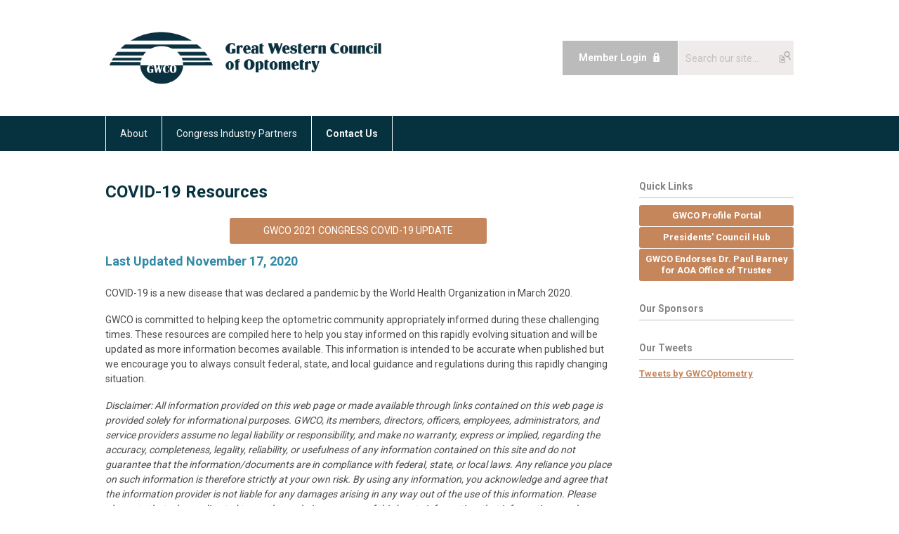

--- FILE ---
content_type: text/html; charset=utf-8
request_url: https://www.gwco.org/covid-19-resources
body_size: 5980
content:
<!DOCTYPE html PUBLIC "-//W3C//DTD XHTML 1.0 Transitional//EN" "http://www.w3.org/TR/xhtml1/DTD/xhtml1-transitional.dtd">
<html xmlns="http://www.w3.org/1999/xhtml" xml:lang="en-us" lang="en-us" >
<head>
<link rel="stylesheet" href="https://cdn.icomoon.io/2584/MCFrontEnd/style-cf.css?p279bq">
<link href='https://fonts.googleapis.com/css?family=Roboto:400,700' rel='stylesheet' type='text/css'>
  <meta http-equiv="content-type" content="text/html; charset=utf-8" />
  <meta name="robots" content="index, follow" />
  <meta name="keywords" content="GWCO COVID-19 Resources" />
  <meta name="title" content="COVID-19 Resources" />
  <meta name="author" content="Stacey Barrett" />
  <meta name="description" content="GWCO COVID-19 Resources" />
  <meta name="generator" content="MemberClicks Content Management System" />
  <meta name="viewport" content="width=device-width, initial-scale=1" />
  <title>COVID-19 Resources</title>
  <link href="/templates/marietta-jt/favicon.ico" rel="shortcut icon" type="image/x-icon" />
  <style type="text/css">
    ::-webkit-input-placeholder {color:inherit; opacity: 0.6}
    :-moz-placeholder {color:inherit;opacity:0.6}
    ::-moz-placeholder {color:inherit;opacity:0.6}
    :-ms-input-placeholder {color:inherit; opacity: 0.6}
  </style>
  <script type="text/javascript" src="https://www.gwco.org/includes/js/jquery.min.js"></script>
  <script type="text/javascript" src="https://www.gwco.org/includes/js/jquery-migrate.min.js"></script>
  <script type="text/javascript">
    (function($){
      jQuery.fn.extend({
        live: function (event, callback) {
          if (this.selector) {
            jQuery(document).on(event, this.selector, callback);
          }
        },
        curCSS : function (element, attrib, val){
          $(element).css(attrib, val);
        }
      })
    })(jQuery);
  </script>
  <script type="text/javascript">jQuery.noConflict();</script>
  <script type="text/javascript" src="https://www.gwco.org/includes/js/jquery-ui-custom-elvn-fr.min.js"></script>
  <script type="text/javascript" src="https://www.gwco.org/includes/js/jQueryUIDialogInclude.js"></script>
  <script type="text/javascript" src="https://www.gwco.org/includes/js/jquery.dataTables.js"></script>
  <script type="text/javascript" src="https://www.gwco.org/includes/js/jquery.tablednd-0.5.js"></script>
  <script type="text/javascript" src="https://www.gwco.org/includes/js/json2.js"></script>
  <script type="text/javascript" src="/ui-v2/js/libs/underscore/underscore.js"></script>
  <link rel="stylesheet" href="https://www.gwco.org/includes/css/themes/base/ui.all.css" type="text/css" />
  <link rel="stylesheet" href="https://www.gwco.org/includes/css/jqueryui.css" type="text/css" />
  <link rel="stylesheet" href="https://www.gwco.org/includes/css/system-messages.css" type="text/css" />
  <script type="text/javascript" src="/plugins/system/mtupgrade/mootools.js"></script>
  <script type="text/javascript" src="/includes/js/joomla.javascript.js"></script>
  <script type="text/javascript" src="/media/system/js/caption.js"></script>
  <script type='text/javascript'>
/*<![CDATA[*/
	var jax_live_site = 'https://www.gwco.org/index.php';
	var jax_site_type = '1.5';
	var jax_token_var = '555ab50a32f4fe48f6b98617bcdf318f';
/*]]>*/
</script><script type="text/javascript" src="https://www.gwco.org/plugins/system/pc_includes/ajax_1.3.js"></script>
  <link rel="stylesheet" href="/media/system/css/modal.css" type="text/css" />
  <script type="text/javascript" src="/media/system/js/modal.js"></script>
  <script type="text/javascript">
      window.addEvent("domready", function() {
          SqueezeBox.initialize({});
          $$("a.modal").each(function(el) {
              el.addEvent("click", function(e) {
                  new Event(e).stop();
                  SqueezeBox.fromElement(el);
              });
          });
      });
  </script>
  <script type="text/javascript">
    jQuery(document).ready(function() {
      var mcios = navigator.userAgent.toLowerCase().match(/(iphone|ipod|ipad)/);
      var supportsTouch = 'ontouchstart' in window || window.navigator.msMaxTouchPoints || navigator.userAgent.toLowerCase().match(/(iemobile)/);
      if (mcios) {
        jQuery('#bkg').addClass('mc-touch mc-ios');
      } else if (supportsTouch) {
        jQuery('#bkg').addClass('mc-touch non-ios');
      } else {
        jQuery('#bkg').addClass('mc-no-touch');
      }
      jQuery('#cToolbarNavList li:has(li)').addClass('parent');
    });
  </script>

<link rel="stylesheet" href="/templates/system/css/general.css" type="text/css"/>
<link rel="stylesheet" href="/jmc-assets/nivo-slider-css/nivo-slider.css" type="text/css" />
<link rel="stylesheet" href="/jmc-assets/nivo-slider-css/nivo-themes/mc01/mc01.css" type="text/css" />
<link rel="stylesheet" href="/jmc-assets/nivo-slider-css/nivo-themes/mc02/mc02.css" type="text/css" />
<link rel="stylesheet" href="/templates/marietta-jt/css/editor.css" type="text/css" />
<!--[if lte IE 8]>
    <link rel="stylesheet" type="text/css" href="/templates/marietta-jt/css/ie8.css" />
<![endif]-->
<script type="text/javascript" src="/jmc-assets/global-js/hoverIntent.js"></script>
<script type="text/javascript" src="/jmc-assets/global-js/jquery.nivo.slider.pack.js"></script>

<script type="text/javascript">
jQuery(function(){
    jQuery('.socnets ul > li > a > span').each(function() {
        var socnetText = jQuery(this).text().toLowerCase();
        jQuery(this).addClass('icon-'+socnetText);
        jQuery(this).parent('a').addClass(socnetText);
    });

    jQuery('a#menu-toggle').bind('click', function(){
            jQuery('#bkg').toggleClass('show-mobile');
    });

    jQuery('a#menu-toggle-x').bind('click', function(){
        jQuery('#bkg.show-mobile').toggleClass('show-mobile');
    });

    jQuery('div.site-overlay').bind('click',function(){
        jQuery('body.show-mobile').toggleClass('show-mobile');
    });

});
</script>

<!-- Google tag (gtag.js) --> <script async src=https://www.googletagmanager.com/gtag/js?id=G-SPE9KGCJ10></script> <script> window.dataLayer = window.dataLayer || []; function gtag(){dataLayer.push(arguments);} gtag('js', new Date()); gtag('config', 'G-SPE9KGCJ10'); </script>
</head>
<body id="bkg">
    <div id="viewports">
        <div id="phone-landscape"></div>
        <div id="tablet-portrait"></div>
        <div id="tablet-landscape"></div>
    </div>
    <a id="menu-toggle-x" class="icon-menu-x"></a>
    <div class="mobile-menu-top modules-2">
                <div class="login-search-menu">		<div class="moduletable mc-search site-search single-search mc-site-search">
		            <form action="/index.php?option=com_search" method="post" name="mod_search_form" class="mc-site-search-mod">
    <div class="search mc-search site-search single-search mc-site-search">
		<input name="searchword" id="mod_search_searchword" alt="Search" class="inputbox inputbox mc-search site-search single-search mc-site-search" type="text" size="20" value=""  placeholder="Search our site..."  onfocus="this.placeholder = ''" onblur="this.placeholder = 'Search our site...'" /><a href="#" class="test button mc-search site-search single-search mc-site-search">Search</a>	</div>
	<input type="hidden" name="task"   value="search" />
	<input type="hidden" name="option" value="com_search" />
    <input type="hidden" name="555ab50a32f4fe48f6b98617bcdf318f" value="1" />
</form>
<script type="text/javascript">
	jQuery('form.mc-site-search-mod').find('a').click(function(e){
		e.preventDefault();
		var mcSiteSearchText = jQuery(this).closest('form.mc-site-search-mod').find('input.inputbox').val();
		if (mcSiteSearchText != ''){
			jQuery(this).closest('form.mc-site-search-mod').submit();
		}
	});
</script>
		</div>
			<div class="moduletable">
		            <a id='mcSimpleLogin' href='login'>Member Login</a>		</div>
	</div>
            </div>
    <div class="mobile-menu"><ul class="menu resp-menu"><li class="parent item184"><span class="separator"><span>About</span></span><ul><li class="item210"><a href="/about-gwco-"><span>About GWCO</span></a></li><li class="item186"><a href="/board-of-directors2"><span>Board Of Directors</span></a></li><li class="item181"><a href="/13-member-states"><span>Member States</span></a></li><li class="item235"><a href="/gwco-award-winners"><span>GWCO Award Winners</span></a></li><li class="item238"><a href="/harue-marsden-tribute"><span>Harue Marsden Tribute</span></a></li></ul></li><li class="parent item190"><span class="separator"><span>Congress Industry Partners</span></span><ul><li class="item198"><a href="/industry-partners"><span>Industry Partners</span></a></li><li class="item173"><a href="https://gwco.memberclicks.net/2025gwcosponsorship"><span>Become a Sponsor</span></a></li><li class="item171"><a href="/become-an-exhibitor"><span>Become an Exhibitor</span></a></li><li class="item225"><a href="/advertise-at-congress"><span>Advertise at Congress</span></a></li></ul></li><li class="item187"><a href="/contact-us2"><span>Contact Us</span></a></li></ul></div>
    <div class="mobile-menu-bottom"></div>
    <div class="site-container">
        <div class="site-overlay"></div>
                <div id="site-wrap">
            <div id="header">
                <div class="site-width">
                    <div class="mc-logo-link"><a href="/"><img style="margin: 0px 0px 0px 0px;" src="/assets/images/gwco-logo-new.png" alt="" width="400" /></a></div>
                                        <div class="login-search">		<div class="moduletable mc-search site-search single-search mc-site-search">
		            <form action="/index.php?option=com_search" method="post" name="mod_search_form" class="mc-site-search-mod">
    <div class="search mc-search site-search single-search mc-site-search">
		<input name="searchword" id="mod_search_searchword" alt="Search" class="inputbox inputbox mc-search site-search single-search mc-site-search" type="text" size="20" value=""  placeholder="Search our site..."  onfocus="this.placeholder = ''" onblur="this.placeholder = 'Search our site...'" /><a href="#" class="test button mc-search site-search single-search mc-site-search">Search</a>	</div>
	<input type="hidden" name="task"   value="search" />
	<input type="hidden" name="option" value="com_search" />
    <input type="hidden" name="555ab50a32f4fe48f6b98617bcdf318f" value="1" />
</form>
<script type="text/javascript">
	jQuery('form.mc-site-search-mod').find('a').click(function(e){
		e.preventDefault();
		var mcSiteSearchText = jQuery(this).closest('form.mc-site-search-mod').find('input.inputbox').val();
		if (mcSiteSearchText != ''){
			jQuery(this).closest('form.mc-site-search-mod').submit();
		}
	});
</script>
		</div>
			<div class="moduletable">
		            <a id='mcSimpleLogin' href='login'>Member Login</a>		</div>
	</div>
                                        <a id="menu-toggle" class="icon-menu"></a>
                    <div class="clarence"></div>
                </div>
            </div>
            <div id="primary-nav-container">
                <div class="site-width">
                    <div id="primary-menu"><ul class="menu resp-menu"><li class="parent item184"><span class="separator"><span>About</span></span><ul><li class="item210"><a href="/about-gwco-"><span>About GWCO</span></a></li><li class="item186"><a href="/board-of-directors2"><span>Board Of Directors</span></a></li><li class="item181"><a href="/13-member-states"><span>Member States</span></a></li><li class="item235"><a href="/gwco-award-winners"><span>GWCO Award Winners</span></a></li><li class="item238"><a href="/harue-marsden-tribute"><span>Harue Marsden Tribute</span></a></li></ul></li><li class="parent item190"><span class="separator"><span>Congress Industry Partners</span></span><ul><li class="item198"><a href="/industry-partners"><span>Industry Partners</span></a></li><li class="item173"><a href="https://gwco.memberclicks.net/2025gwcosponsorship"><span>Become a Sponsor</span></a></li><li class="item171"><a href="/become-an-exhibitor"><span>Become an Exhibitor</span></a></li><li class="item225"><a href="/advertise-at-congress"><span>Advertise at Congress</span></a></li></ul></li><li class="item187"><a href="/contact-us2"><span>Contact Us</span></a></li></ul></div>
                </div>
            </div>
                                                <div id="content-wrap" class="r-mid">
                            <div class="site-width">
                    <div id="content-padding">
                        <div id="jmc-message"></div>
                        <div id="component-wrap">


<table class="contentpaneopen">



<tr>
<td valign="top">
<h1>COVID-19 Resources</h1>
<h6 style="text-align: left;"><a href="https://gwco.memberclicks.net/2021-congress-covid-19-update">GWCO 2021 CONGRESS COVID-19 UPDATE</a></h6>
<h2>Last Updated November 17, 2020</h2>
<p><span>COVID-19 is a new disease that was declared a pandemic by the World Health Organization in March 2020. </span></p>
<p><span>GWCO is committed to helping keep the optometric community appropriately informed during these challenging times. These resources are compiled here to help you stay informed on this rapidly evolving situation and will be updated as more information becomes available. This information is intended to be accurate when published but we encourage you to always consult federal, state, and local guidance and regulations during this rapidly changing situation.  </span></p>
<p><em>Disclaimer: All information provided on this web page or made available through links contained on this web page is provided solely for informational purposes. GWCO, its members, directors, officers, employees, administrators, and service providers assume no legal liability or responsibility, and make no warranty, express or implied, regarding the accuracy, completeness, legality, reliability, or usefulness of any information contained on this site and do not guarantee that the information/documents are in compliance with federal, state, or local laws. Any reliance you place on such information is therefore strictly at your own risk. By using any information, you acknowledge and agree that the information provider is not liable for any damages arising in any way out of the use of this information. Please also note that when redirected to another website or source of third party information, that information may be subject to specific privacy and copyright restrictions and policies, with which your use of that information must comply.</em></p>
<hr />
<h4>General Resources:</h4>
<p><span><a href="https://www.aoa.org/coronavirus" target="_blank">American Optometric Association - Coronavirus Crisis Response </a></span><a href="https://www.aoa.org/coronavirus" rel="noopener noreferrer" target="_blank"><br /></a></p>
<p><span><a href="https://www.cdc.gov/coronavirus/2019-ncov/index.html" target="_blank">Centers for Disease Control and Prevention</a></span><a href="https://www.cdc.gov/coronavirus/2019-ncov/index.html" rel="noopener noreferrer" target="_blank"><br /></a></p>
<p><span><a href="https://www.who.int/emergencies/diseases/novel-coronavirus-2019" target="_blank">World Health Organization</a></span></p>
<hr />
<p><span><a href="https://www.who.int/emergencies/diseases/novel-coronavirus-2019" target="_blank"></a></span></p>
<h4>CooperVision Resources:</h4>
<p><span><a href="https://coopervision.com/coronavirus" target="_blank">CooperVision - Helpful Information Regarding COVID-19 and Contact Lens Wear</a></span><a href="https://coopervision.com/coronavirus" rel="noopener noreferrer" target="_blank"><br /></a></p>
<p><span><a href="https://coopervision.com/about-contacts/contact-lens-tips" target="_blank">CooperVision - Contact Lens Tips for You</a></span></p>
<hr />
<p><strong style="font-size: 16px; color: #808080;">VSP Resources:</strong></p>
<p style="text-align: left;"><a href="/assets/11-2020_VSP_COVID-19_Grant_Flyer.pdf" target="_blank">VSP COVID-19 Grant - November 2020</a>: Eligible practices can receive up to $10,000.</p>
<p style="text-align: left;"><span><a href="https://www.jobson.com/email/Marketing_VM_VSP_April2020/index.html" target="_blank">Apply for SBA Loans 101</a></span></p>
<p><span><a href="http://s1499497143.t.en25.com/e/es?s=1499497143&amp;e=24508&amp;elqTrackId=91D183E84C0722A52E1B8155B5B312DD&amp;elq=198c560975404f02a71c9bcf2174ea74&amp;elqaid=3056&amp;elqat=1" target="_blank">Global News Alert - April 1, 2020<span style="font-size: 11px; background-color: #ffffff; color: #4b4b4b;"> </span></a></span></p>
<p><span><a href="http://s1499497143.t.en25.com/e/es?s=1499497143&amp;e=24629&amp;elqTrackId=91D183E84C0722A52E1B8155B5B312DD&amp;elq=a06db4ef624f4e35961d3c2ff680cea1&amp;elqaid=3060&amp;elqat=1" target="_blank">Global News Alert - April 7, 2020</a></span></p>
<p><a href="http://s1499497143.t.en25.com/e/es?s=1499497143&amp;e=24717&amp;elqTrackId=91D183E84C0722A52E1B8155B5B312DD&amp;elq=1018033a1a70450f9220824d96210fa5&amp;elqaid=3065&amp;elqat=1" target="_blank">Global News Alert - April 14, 2020</a></p>
<hr />
<p style="text-align: center;"> <strong>Additional resources to be considered for publication may be submitted to <a href="/cdn-cgi/l/email-protection#e68f888089a681918589c8899481d99593848c838592dba5a9b0afa2cbd7dfc3d4d6b48395899394858395c3d4d6b593848b8f95958f8988"><span class="__cf_email__" data-cfemail="0f666169604f68786c6021607d68">[email&#160;protected]</span>.</a></strong></p>
<h5><a href="/cdn-cgi/l/email-protection#b4dddad2dbf4d3c3d7db9adbc6d38bc7c1d6ded1d7c089f7fbe2fdf099858d918684e6d1c7dbc1c6d7d1c7918684e7c1d6d9ddc7c7dddbda">Submit a Resource</a></h5></td>
</tr>

</table>
<span class="article_separator">&nbsp;</span>
</div>
                    </div>
                                        <div class="login-search side-bar">		<div class="moduletable mc-search site-search single-search mc-site-search">
		            <form action="/index.php?option=com_search" method="post" name="mod_search_form" class="mc-site-search-mod">
    <div class="search mc-search site-search single-search mc-site-search">
		<input name="searchword" id="mod_search_searchword" alt="Search" class="inputbox inputbox mc-search site-search single-search mc-site-search" type="text" size="20" value=""  placeholder="Search our site..."  onfocus="this.placeholder = ''" onblur="this.placeholder = 'Search our site...'" /><a href="#" class="test button mc-search site-search single-search mc-site-search">Search</a>	</div>
	<input type="hidden" name="task"   value="search" />
	<input type="hidden" name="option" value="com_search" />
    <input type="hidden" name="555ab50a32f4fe48f6b98617bcdf318f" value="1" />
</form>
<script data-cfasync="false" src="/cdn-cgi/scripts/5c5dd728/cloudflare-static/email-decode.min.js"></script><script type="text/javascript">
	jQuery('form.mc-site-search-mod').find('a').click(function(e){
		e.preventDefault();
		var mcSiteSearchText = jQuery(this).closest('form.mc-site-search-mod').find('input.inputbox').val();
		if (mcSiteSearchText != ''){
			jQuery(this).closest('form.mc-site-search-mod').submit();
		}
	});
</script>
		</div>
			<div class="moduletable">
		            <a id='mcSimpleLogin' href='login'>Member Login</a>		</div>
	</div>
                                                            <div id="right-bar" class="side-bar">		<div class="moduletable mc-button-list">
					<h3>Quick Links</h3>
		            <ul class="menu"><li class="item201"><a href="/gwco-profile-portal-"><span>GWCO Profile Portal</span></a></li><li class="item162"><a href="/presidents-council-hub"><span>Presidents' Council Hub</span></a></li><li class="item231"><a href="/gwco-endorses-dr-paul-barney-for-aoa-office-of-trustee"><span>GWCO Endorses Dr. Paul Barney for AOA Office of Trustee</span></a></li></ul>		</div>
			<div class="moduletable">
					<h3>Our Sponsors</h3>
		            <div class="bannergroup">


</div>		</div>
			<div class="moduletable">
					<h3>Our Tweets</h3>
		            <a class="twitter-timeline" data-height="350" data-link-color="#20409a" href="https://twitter.com/GWCOptometry?ref_src=twsrc%5Etfw">Tweets by GWCOptometry</a> <script async src="https://platform.twitter.com/widgets.js" charset="utf-8"></script>		</div>
	</div>
                                    </div>
                <div class="clarence"></div>
            </div>
                        <div id="under-content">
                <div class="site-width">
                    		<div class="moduletable">
		            <div id="mvleaderboard" style="text-align:center;"></div>		</div>
	
                    <div class="clarence"></div>
                </div>
            </div>
                    </div>
        <div id="footer">
            <div class="site-width">
                <div class="footer-info"><table style="height: 197px; width: 675px;" border="0" align="center">
<tbody>
<tr>
<td>
<p><span>Copyright ©2021 Great Western Council of Optometry</span><br /><span>9600 SW Oak Street, Suite 565 • Tigard, OR 97223</span><br /><span>503-546-0110 | <span><strong><a href="/cdn-cgi/l/email-protection#6801060e07280f1f0b0746071a0f" rel="noreferrer" target="_blank"><span><span class="__cf_email__" data-cfemail="1b72757d745b7c6c78743574697c">[email&#160;protected]</span></span></a></strong></span></span></p>
<p><span><strong><span><strong><a title="" href="/gwco-privacy-policy" target="_self"><span>Privacy Policy</span></a></strong></span></strong></span></p>
</td>
<td><a href="http://www.optometrytimes.com"><img style="margin: 0px 0px 0px 0px;" title="" src="/assets/images/SAP/OD_SAP_Seal%20%284%29.png" alt="" align="" /></a></td>
</tr>
</tbody>
</table>
<p><span style="text-decoration: underline; color: #f4f4f4;"><strong><span style="text-decoration: underline;"><strong><a title="" href="/gwco-privacy-policy" target="_self"></a></strong></span></strong></span></p></div>
                <div class="socnets"><ul class="menu" id="socnets"><li class="item154"><a href="https://www.linkedin.com/company/great-western-council-of-optometry/" target="_blank"><span>Linkedin</span></a></li><li class="item163"><a href="https://www.youtube.com/channel/UCD-xJdcNk1Xl6bOcIoc9FRg" target="_blank"><span>YouTube</span></a></li><li class="item164"><a href="https://www.instagram.com/greatwesterncouncilofoptometry/?hl=en" target="_blank"><span>Instagram</span></a></li></ul></div>
                <a id="RTT" href="#">Back to top <span class="icon-arrow-up"></span></a>
                <div class="clarence"></div>
                <div id="pbmc-wrap">
                    <a id="pbmc" title="powered by MemberClicks" href="http://www.memberclicks.com/">powered by 
                        <span class="icon-mc-logomark"></span>
                        <span class="icon-mc-wordmark"></span>
                        <span class="mc-brand-container">MemberClicks</span>
                    </a>
                </div>
                <div class="clarence"></div>
            </div>
        </div>
    </div>
    <script data-cfasync="false" src="/cdn-cgi/scripts/5c5dd728/cloudflare-static/email-decode.min.js"></script><script type="text/javascript" src="/jmc-assets/global-js/mc-respond-v2.1.js"></script>
     <!-- inject global template body code -->
    
			<script type="text/javascript">
			document.write(unescape("%3Cscript src='https://ssl.google-analytics.com/ga.js' type='text/javascript'%3E%3C/script%3E"));
			</script>
			<script type="text/javascript">
			try {
			var pageTracker = _gat._getTracker("G-SPE9KGCJ10");
			pageTracker._trackPageview();
			} catch(err) {}</script>
			<script defer src="https://static.cloudflareinsights.com/beacon.min.js/vcd15cbe7772f49c399c6a5babf22c1241717689176015" integrity="sha512-ZpsOmlRQV6y907TI0dKBHq9Md29nnaEIPlkf84rnaERnq6zvWvPUqr2ft8M1aS28oN72PdrCzSjY4U6VaAw1EQ==" data-cf-beacon='{"version":"2024.11.0","token":"f7948e14bbe446309d31ee44bab08c43","r":1,"server_timing":{"name":{"cfCacheStatus":true,"cfEdge":true,"cfExtPri":true,"cfL4":true,"cfOrigin":true,"cfSpeedBrain":true},"location_startswith":null}}' crossorigin="anonymous"></script>
</body>
</html>